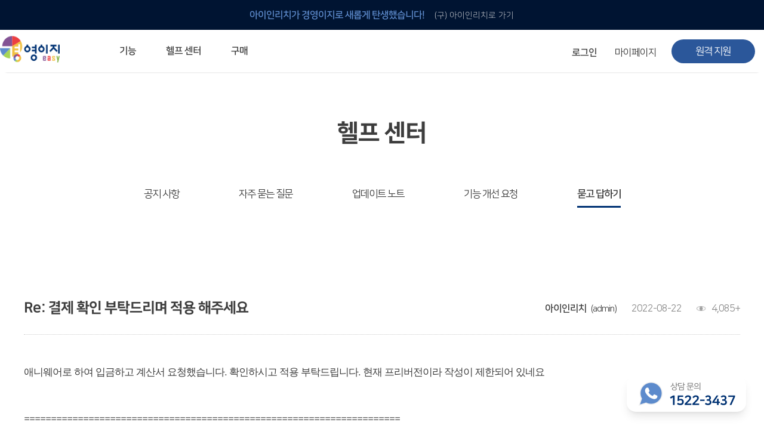

--- FILE ---
content_type: text/html; charset=utf-8
request_url: https://ienrich.co.kr/bbs/board.php?bo_table=BBS2&wr_id=30396&page=20
body_size: 5944
content:
<!doctype html>
<html lang="ko">
<head>
<meta name="keywords" content="경영이지 경영관리 Erp">
<meta name="title" content="경영이지">
<meta name="description" content="경영이지에서 미수금, 재고관리, 거래명세서, 세금계산서, 견적서, 발주서, 스마트폰연동. 무료 재고관리 프로그램부터 스마트폰과 연동되는 고급기능까지.." charset="utf-8" >
<meta http-equiv="imagetoolbar" content="no">
<meta http-equiv="X-UA-Compatible" content="IE=10,chrome=1">
<title>Re: 결제 확인 부탁드리며 적용 해주세요 > 묻고답하기 | 경영이지</title>
<!--[if lte IE 8]ㅇㅇ>
<script src="https://ienrich.co.kr:443/js/html5.js"></script>
<![endif]-->

	
<!--연관채널  -->
<link rel="shortcut icon" href="/images/favicon.ico" type="image/x-icon" sizes="16x16"> <!--추가-->
<link rel="apple-touch-icon" sizes="57x57" href="/images/apple-icon-57x57.png">
<link rel="apple-touch-icon" sizes="60x60" href="/images/apple-icon-60x60.png">
<link rel="apple-touch-icon" sizes="72x72" href="/images/apple-icon-72x72.png">
<link rel="apple-touch-icon" sizes="76x76" href="/images/apple-icon-76x76.png">
<link rel="apple-touch-icon" sizes="114x114" href="/images/apple-icon-114x114.png">
<link rel="apple-touch-icon" sizes="120x120" href="/images/apple-icon-120x120.png">
<link rel="apple-touch-icon" sizes="144x144" href="/images/apple-icon-144x144.png">
<link rel="apple-touch-icon" sizes="152x152" href="/images/apple-icon-152x152.png">
<link rel="apple-touch-icon" sizes="180x180" href="/images/apple-icon-180x180.png">
<link rel="icon" type="image/png" sizes="192x192"  href="/images/android-icon-192x192.png">
<link rel="icon" type="image/png" sizes="32x32" href="/images/favicon-32x32.png">
<link rel="icon" type="image/png" sizes="96x96" href="/images/favicon-96x96.png">
<link rel="icon" type="image/png" sizes="16x16" href="/images/favicon-16x16.png">
<link rel="manifest" href="/images/manifest.json">
<link rel="icon" href="https://www.ienrich.co.kr/favicon.ico?v=2" />

<script>
// 자바스크립트에서 사용하는 전역변수 선언
var g5_url       = "https://ienrich.co.kr:443";
var g5_bbs_url   = "https://ienrich.co.kr:443/bbs";
var g5_is_member = "";
var g5_is_admin  = "";
var g5_is_mobile = "";
var g5_bo_table  = "BBS2";
var g5_sca       = "";
var g5_editor    = "smarteditor2";
var g5_cookie_domain = "";
</script>
<script src="https://ienrich.co.kr:443/js/jquery-1.8.3.min.js"></script>
<script src="https://ienrich.co.kr:443/js/jquery.menu.js"></script>
<script src="https://ienrich.co.kr:443/js/common.js"></script>
<script src="https://ienrich.co.kr:443/js/wrest.js"></script>
<!-- 연관채널 -->
<span itemscope="" itemtype="http://schema.org/Organization">
  <link itemprop="url" href="https://www.ienrich.co.kr/">
  <a itemprop="sameAs" href="https://blog.naver.com/junkers08"></a>
  <a itemprop="sameAs" href="https://play.google.com/store/apps/details?id=com.embarcadero.iEnrichMobile&hl=ko"></a>
</span>

<link href="https://ienrich.co.kr:443/css/Gezstyle.css" rel="stylesheet"/>
<link rel="stylesheet" type="text/css" href="https://cdn.jsdelivr.net/gh/moonspam/NanumSquare@1.0/nanumsquare.css">

	<script src="https://code.jquery.com/jquery-latest.js"></script>

	<!-- <script type="text/javascript">
        jQuery(document).ready(function() {
                $('#myModal').show();
        // setTimeout(function() { $('#myModal').hide();}, 1000);//1000=1초.
        });
		
        //팝업 Close 기능
        function close_pop(flag) {
             $('#myModal').hide();
        };


	</script>
	-->
<!--구글검색시노출될 타이틀-->	
<script type="application/ld+json">
{
  "@context": "https://schema.org",
  "@type": "WebSite",
  "name": "경영이지 ERP",
  "alternateName": "경영이지",
  "url": "https://www.ienrich.co.kr/"
}
</script>



</head>
<body>

<script type="text/javascript"> 
 $(function () { 
 var cssTop = parseInt($("#sky").css("top")); 
  $(window).scroll(function () { 
  var position = $(window).scrollTop(); 
  $("#sky").stop().animate({ "top": (position + cssTop) + "px" }, 300); 
  }); 
}); 
</script> 
<script>
$(function(){

	$('.nonback').keydown(function(event) {

		if ( event.keyCode === 8 ) {
			return false;
		}

	});
});
</script>
   	<div id="wrap"> <!--전체 감싸는 div1111-->
			<header> <!--header 시작-->
			<div class="ienrich_shortcut_banner"> <!--아이인리치 바로가기 배너 시작-->
				<a href="/bbs/content.php?co_id=Geasy_ienrich" class="banner_link" ><span class="guide_p">아이인리치가 경영이지로 새롭게 탄생했습니다!</span> <span class="shortcut">(구) 아이인리치로 가기</span></a>
			</div> <!--아이인리치 바로가기 배너 끝-->
			<div id="header_wrap">
				<h1 id="top_logo"><a href="https://ienrich.co.kr:443"><img src="/images/topLogo.png" alt="상단 경영이지 로고" onContextMenu="return false"></a></h1>
				<nav>
					<ul class="gnb">
						<li class="title_menu"><a href="#">기능</a>
							<ul class="sub_menu sub_menuF">
								<li><a href="/#nav_deal">거래 관리<span>ERP 프로그램의 기본</span></a></li>
								<li><a href="/#nav_stock">재고 관리<span>입력만으로 자동 재고 파악</span></a></li>
								<li><a href="/#nav_statement">거래 명세서<span>깔끔한 거래 명세서가 무제한 무료</span></a></li>
								<li><a href="/#nav_TAX">세금 계산서<span>건별, 선택, 일괄까지 다양하게</span></a></li>
								<li><a href="/#nav_estimateForm">견적·발주서<span>매입·매출로 복사 가능</span></a></li>
								<li><a href="/#nav_produce">생산 관리<span>생산 지시서 및 실제 생산 현황 확인</span></a></li>
								<li><a href="/#nav_cashbook">금전 출납장<span>체계적이고 명확한 금전 흐름 관리</span></a></li>
								<li><a href="/#nav_report">보고서<span>여러 종류의 보고서를 한눈에</span></a></li>
								<li><a href="/#nav_mobile">모바일 지원<span>이동 중에도 거래는 이루어지니까</span></a></li>
							</ul>
						</li>
						<li class="title_menu"><a href="#">헬프 센터</a>
							<ul class="sub_menu sub_menuH">
							<!--
								<li><a href="Geasy_helpcenter_notice.html">공지 사항<span>주요 소식 및 업그레이드 안내</span></a></li>
								<li><a href="Geasy_helpcenter_FAQ.html">FAQ<span>자주 묻는 질문</span></a></li>
								<li><a href="Geasy_helpcenter_suggestion.html">건의<span>기능 개선 요청</span></a></li>
								<li><a href="Geasy_helpcenter_QnA.html">QnA<span>묻고 답하기</span></a></li>
								<li><a href="#">사용 방법<span>경영이지 프로그램의 모든 것</span></a></li>
								-->
								<li><a href="/bbs/board.php?bo_table=BBS3">공지 사항<span>주요 소식 및 업그레이드 안내</span></a></li>
								<li><a href="/bbs/content.php?co_id=FAQ">FAQ<span>자주 묻는 질문</span></a></li>
								<li><a href="/bbs/board.php?bo_table=BBS4">건의<span>기능 개선 요청</span></a></li>
								<li><a href="/bbs/board.php?bo_table=BBS2">QnA<span>묻고 답하기</span></a></li>
								<li><a href="javascript:;" onclick="window.open('/bbs/content_use_new.php?co_id=Use_N_2_1_1', 'help_sevice', 'width=1050,height=800,scrollbars=1,menus=0');">사용 방법<span>경영이지 프로그램의 모든 것</span></a></li>
								<li><a href="/bbs/content.php?co_id=update_820">업데이트 노트<span>경영이지 업그레이드 노트</span></a></li>
							</ul>
						</li> <!--헬프 센터-->
						<li class="title_menu"><a href="/bbs/content.php?co_id=Geasy_buy">구매</a>
							<ul class="sub_menu sub_menuB"><!--1673870129-->
								<li><a href="/shop/item.php?it_id=1727247942&extend=1" >경영이지<span>경영이지 프로그램 구매</span></a></li>
<!-- 									<li><a href="/bbs/content.php?co_id=Geasy_buy" >경영이지<span>경영이지 프로그램 구매</span></a></li> -->
								<li><a href="/shop/item_stationery.php?it_id=1668433300">전용 양식지<span>경영이지 전용 양식지 구매</span></a></li>
								<!--<li><a href="/shop/item_stationery.php?it_id=1668433408">구형 양식지<span>구형 양식지 구매(임시)</span></a></li> 임시용-->
							</ul>
						</li> <!--구매-->
					</ul>
				</nav>
				<p class="remote_CS"><a href="/bbs/content.php?co_id=remote" target="_blank">원격 지원</a></p>
				<div id="login_before"> <!--로그인 전 시작-->
					<p class="btn_join_us top_login"><a href="Geasy_login.html">로그인</a></p>
					<p class="btn_join_us free_join_us"><a href="Geasy_join_agree.html" target="_blank">무료로 시작하기</a></p>
				</div> <!--로그인 전 끝-->
				<div id="login_succes"> <!--로그인 후 시작-->
					<p class="logout_btn">
											<a href="https://ienrich.co.kr:443/bbs/login.php"><b>로그인</b></a>
						<!--<a href="https://ienrich.co.kr:443/bbs/register.php">회원가입</a>-->
										<!--
					<a href="/shop/orderinquiry.php">주문조회</a>
					<a href="/shop/cart.php">장바구니</a>
					-->

						<!--<a href="#">로그아웃</a>-->
					</p>
					<div id="myP_wrap"> <!--마이페이지 wrap 시작-->
						<ul class="mypage"> <!--마이페이지 시작-->
							<li><span class="myP_title"><a href="https://ienrich.co.kr:443/bbs/m_list.php">마이페이지</a></span>
								<ul class="myP_sub"> <!--마이페이지 드롭 메뉴 시작-->
									<li><a href="https://ienrich.co.kr:443/bbs/m_list.php">아이디 관리</a></li>
									<li><a href="https://ienrich.co.kr:443/bbs/member_confirm.php?url=https://ienrich.co.kr:443/bbs/register_form.php">정보 수정</a></li>
									<li><a href="/shop/cart.php">장바구니</a></li>
									<li><a href="/shop/orderinquiry.php">주문 조회</a></li>
								</ul> <!--마이페이지 드롭 메뉴 끝-->
							</li>
						</ul> <!--마이페이지 시작-->
					</div> <!--마이페이지 wrap 끝-->
				</div> <!--로그인 후 끝-->
			</div>
		</header> <!--header 끝-->

<script>
  $(document).ready(function(){
    $('body').bind('keydown',function(e){
      if(e.keyCode==8 &&                                             // 이벤트의 keyCode 가 8 인 것이 백스페이스
        'INPUT;'.indexOf(e.target.nodeName)==-1 &&        // IE 에선 대문자던데, 아니면 toUpperCase() 처리
        !confirm('작성중인 내용이 없으시면 <확인>을 클릭하세요! '))          // 사용자 확인
       event.returnValue = false;                                    // 여기선 e.returnValue 가 아니라 event 임.. false 로 세팅해야 화면 멈춤
    });
  });
</script>

<!-- 상단 시작 { -->



<div id="helpNdetail_body_wrap"> <!--헬프센터 시작-->
		<!--헬프센터 header-->
								<div id="help_title"> <!--헬프센터 header-->
				<h2>헬프 센터</h2>
				<ul>
					<li id=""><a href="/bbs/board.php?bo_table=BBS3">공지 사항</a></li>
					<li id=""><a href="/bbs/content.php?co_id=FAQ">자주 묻는 질문</a></li>
					<li id=""><a href="/bbs/content.php?co_id=update_8111">업데이트 노트</a></li>
					<li id=""><a href="/bbs/board.php?bo_table=BBS4">기능 개선 요청</a></li>
					<li id="FAQ_under"><a href="/bbs/board.php?bo_table=BBS2">묻고 답하기</a></li>
				</ul>
			</div> <!--헬프센터 header--> 
		<!--헬프센터 header-->
			<div id="help_detail_wrap"> <!--헬프센터_묻고 답하기 contents-->
				<div> <!--글 내용-->


					<div id="notice_contents_H"> <!--제목-->
						<h2>
						Re: 결제 확인 부탁드리며 적용 해주세요</h2>
						<div id="notice_contents_W"> <!--작성 정보-->
							<ul>
								<li><span class="Sindent">작성자</span>아이인리치<span class="W_ID">(admin)</span></li> <!--<span class="W_ID">(아이디)</span>가 추가되었습니다!!-->
								<li><span class="Sindent">작성 날짜</span>2022-08-22</li>
								<li><span class="Sindent">조회수</span>4,085+</li>
							</ul>
						</div> <!--작성 정보-->
					</div> <!--제목-->
					<div id="notice_contents_P"> <!--내용-->
						<!--  첨부파일 (img) 시작 -->
						<div id="bo_v_img">
</div>
						<!--  첨부파일 (img) 끝 -->

						<!-- 첨부파일 시작 { -->
						<section id="bo_v_file">
						   <ul>
													   </ul>
					 </section>
					  <!-- } 첨부파일 끝 -->

												<!-- 관련링크 시작 { -->
						<section id="bo_v_link">
							<ul>
														</ul>
						</section>
						<!-- } 관련링크 끝 -->
												<p><span style="font-family:'나눔고딕', NanumGothic, NG, '돋움', Dotum, Arial, Helvetica, sans-serif;">애니웨어로 하여 입금하고 계산서 요청했습니다. 확인하시고 적용 부탁드립니다. 현재 프리버전이라 작성이 제한되어 있네요</span></p><p> </p><p> </p><p>======================================================================</p><p> </p><p>안녕하세요, 아이인리치 입니다.</p><p> </p><p>고객님 결제해주셔서 애니훼어 1년 적용 해드렸습니다.</p><p>사용하시던 아이디로 다시 프로그램에 로그인하시면 바뀐 프로그램을 사용하실 수 있으실 것입니다.</p><p> </p><p>이용해주셔서 감사합니다. </p>						<div id="myL_management"> <!--본인 글 관리-->

				            				            													</div> <!--본인 글 관리-->

					</div> <!--내용-->
				</div> <!--글 내용-->
				<div id="HB">
				<p class="help_btn prev_btn"><a href="./board.php?bo_table=BBS2&amp;wr_id=30395&amp;page=20"><span>&lt;</span> 이전글</a></p>				<p class="help_btn next_btn"><a href="./board.php?bo_table=BBS2&amp;wr_id=30393&amp;page=20">다음글 <span>&gt;</span></a></p>				<p id="to_list"><a href="./board.php?bo_table=BBS2&amp;page=20">목록으로</a></p>
				</div>
			</div> <!--헬프센터_묻고 답하기 contents-->
		</div> <!--헬프센터 끝--><!-- } 하단 끝 -->
		<footer> <!--푸터 시작-->
			<div id="footer_wrap">
				<div> <!--연락처 및 계좌 시작-->
					<div class="contacts_us tell_number">
						<ul>
							<li>평일 09:00~18:00<span class="division_line">|</span>토/일 공휴일 휴무</li>
							<li>1522-3437</li>
						</ul>
					</div> <!--연락처-->
					<div class="contacts_us acc_number">
						<ul>
							<li>국민은행<span class="division_line">|</span>예금주 더함소프트</li>
							<li>766101-01-661640</li>
						</ul>
					</div> <!--계좌-->
				</div> <!--연락처 및 계좌 끝-->
				<div id="other_info"> <!--기타 정보-->
					<ul>
						<li><a href="/bbs/board.php?bo_table=BBS3">공지 사항</a></li>
						<li><a href="https://www.ienrich.co.kr/bbs/content.php?co_id=Gservice">이용 약관</a></li>
						<li><a href="https://www.ienrich.co.kr/bbs/content.php?co_id=Gprivacy">개인 정보 처리 방침</a></li>
						<li><a href="https://blog.naver.com/junkers08" target="_blank">블로그</a></li>
					</ul>
					<p id="other_space">주식 회사 더함소프트<span class="division_line">|</span>대표 고재학<span class="division_line">|</span>사업자 등록 번호 447-86-01823<span class="division_line">|</span>통신 판매업 신고 번호 제 2021-광주북구-1219 호</p>
					<p>광주광역시 북구 첨단 과기로 208번길 43-22 와이어스파크 A동 810호<span class="division_line">|</span>이메일 ienrich100@naver.com</p>
				</div> <!--기타 정보-->
				<h2 id="bottom_logo"><img src="/images/bottomLogo.png" alt="하단 더함소프트 로고" onContextMenu="return false"><span>Copyright DeoHam SOFT Co., Ltd. All Rights Reserved.</span></h2>
			</div>
		</footer> <!--푸터 끝-->
		<div class="fixcs_wrap">
			<p>상담 문의</p>
			<p>1522-3437</p>
		</div>

<script>
$(function() {
    // 폰트 리사이즈 쿠키있으면 실행
    font_resize("container", get_cookie("ck_font_resize_rmv_class"), get_cookie("ck_font_resize_add_class"));
});
</script>



<!-- ie6,7에서 사이드뷰가 게시판 목록에서 아래 사이드뷰에 가려지는 현상 수정 -->
<!--[if lte IE 7]>
<script>
$(function() {
    var $sv_use = $(".sv_use");
    var count = $sv_use.length;

    $sv_use.each(function() {
        $(this).css("z-index", count);
        $(this).css("position", "relative");
        count = count - 1;
    });
});
</script>
<![endif]-->
	</div> <!--전체 감싸는 wrap-->
	<script type="text/javascript">
	//----------카페24웹로그분석스크립트
var sTime = new Date().getTime();
(function(i,s,o,g,r,a,m){i['webObject']=g;i['webUid']=r;a=s.createElement(o),m=s.getElementsByTagName(o)[0];a.async=1;a.src=g;m.parentNode.insertBefore(a,m)})
(window,document,'script','//mrkjh73.weblog.cafe24.com/weblog.js?v='+sTime,'mrkjh73_1');
</script>
</body>
</html>

<!-- 사용스킨 : basic -->
